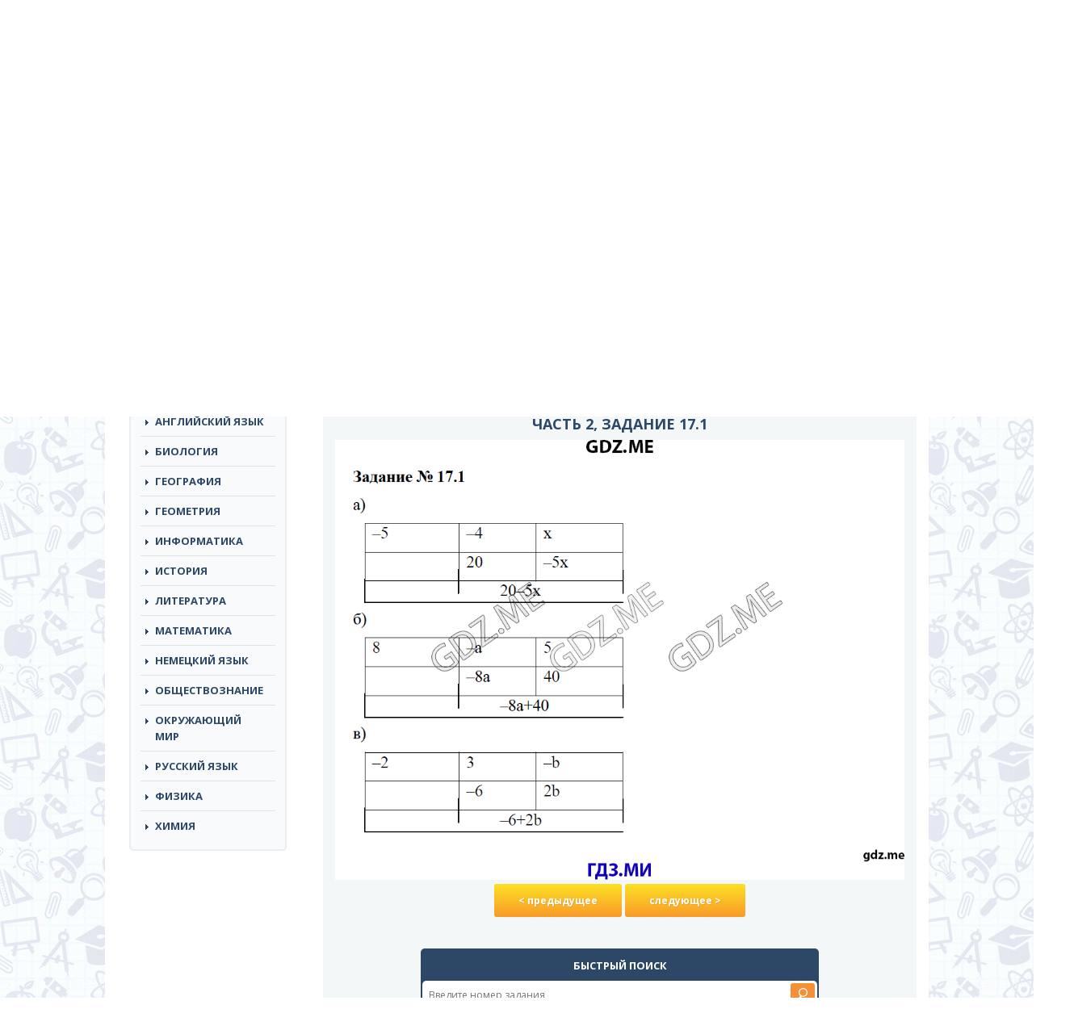

--- FILE ---
content_type: text/html; charset=UTF-8
request_url: https://gdz.me/6-class/matematika-6/rabochaya-tetrad-zybareva-6/nomer-17.1/
body_size: 10614
content:
<!DOCTYPE html>
<html lang="ru">
<head>
	<meta name="yandex-verification" content="f7d9d74551ff35bf" />
		<meta charset="utf-8">
	<meta http-equiv="X-UA-Compatible" content="IE=edge">
	<meta name="viewport" content="width=device-width, initial-scale=1">
	<!-- The above 3 meta tags *must* come first in the head; any other head content must come *after* these tags -->
	<title>Задание номер 17,1 (Часть 2) - ГДЗ по математике 6 класс Зубарева рабочая тетрадь решебник</title>
	<link href="https://fonts.googleapis.com/css?family=Open+Sans:300,300i,400,400i,600,600i,700,700i,800,800i&amp;subset=cyrillic-ext" rel="stylesheet">
	<!-- Bootstrap -->
	<link href="https://gdz.me/wp-content/themes/reshebnik/css/bootstrap.min.css" rel="stylesheet">
	<link href="https://gdz.me/wp-content/themes/reshebnik/css/style.css?v=1.11" rel="stylesheet">
	<link href="https://gdz.me/wp-content/themes/reshebnik/style.css" rel="stylesheet">
	<link href="https://gdz.me/wp-content/themes/reshebnik/css/offcanvas.css" rel="stylesheet">
	<link href="https://gdz.me/wp-content/themes/reshebnik/css/response.css?v=1.4" rel="stylesheet">
	<link rel="shortcut icon" href="https://gdz.me/favicon.ico" type="image/x-icon">
	<script type='text/javascript' src='/wp-includes/js/jquery/jquery.js?ver=1.11.2'></script>
	<script type='text/javascript' src='/wp-includes/js/jquery/jquery-migrate.min.js?ver=1.2.1'></script>

	<!-- HTML5 shim and Respond.js for IE8 support of HTML5 elements and media queries -->
	<!-- WARNING: Respond.js doesn't work if you view the page via file:// -->
	<!--[if lt IE 9]>
		<script src="https://oss.maxcdn.com/html5shiv/3.7.2/html5shiv.min.js"></script>
		<script src="https://oss.maxcdn.com/respond/1.4.2/respond.min.js"></script>
	<![endif]-->
	
	<!-- This site is optimized with the Yoast SEO plugin v14.9 - https://yoast.com/wordpress/plugins/seo/ -->
	<meta name="description" content="Задание номер 17.1 (Часть 2), ГДЗ по математике 6 класс к рабочей тетради Зубарева, онлайн ответы из решебника." />
	<meta name="robots" content="index, follow, max-snippet:-1, max-image-preview:large, max-video-preview:-1" />
	<link rel="canonical" href="https://gdz.me/6-class/matematika-6/rabochaya-tetrad-zybareva-6/nomer-17.1/">
	<meta property="og:locale" content="ru_RU" />
	<meta property="og:type" content="article" />
	<meta property="og:title" content="Задание номер 17,1 (Часть 2) - ГДЗ по математике 6 класс Зубарева рабочая тетрадь">
	<meta property="og:description" content="Задание номер 17.1 (Часть 2), ГДЗ по математике 6 класс к рабочей тетради Зубарева, онлайн ответы из решебника.">
	<meta property="og:url" content="https://gdz.me/6-class/matematika-6/rabochaya-tetrad-zybareva-6/nomer-17.1/">
	<meta property="og:site_name" content="GDZ.ME" />
	<meta property="article:published_time" content="2016-06-28T13:57:50+00:00" />
	<meta property="article:modified_time" content="2019-11-13T21:15:58+00:00" />
	<meta property="og:image" content="https://gdz.me/wp-content/uploads/cover-313-e1467122217739.jpg" />
	<meta property="og:image:width" content="150" />
	<meta property="og:image:height" content="210" />
	<script type="application/ld+json" class="yoast-schema-graph">{"@context":"https://schema.org","@graph":[{"@type":"WebSite","@id":"https://gdz.me/#website","url":"https://gdz.me/","name":"GDZ.ME","description":"","potentialAction":[{"@type":"SearchAction","target":"https://gdz.me/?s={search_term_string}","query-input":"required name=search_term_string"}],"inLanguage":"ru-RU"},{"@type":"ImageObject","@id":"https://gdz.me/6-class/matematika-6/rabochaya-tetrad-zybareva-6/#primaryimage","inLanguage":"ru-RU","url":"https://gdz.me/wp-content/uploads/cover-313-e1467122217739.jpg","width":150,"height":210},{"@type":"WebPage","@id":"https://gdz.me/6-class/matematika-6/rabochaya-tetrad-zybareva-6/#webpage","url":"https://gdz.me/6-class/matematika-6/rabochaya-tetrad-zybareva-6/","name":"\u0413\u0414\u0417 \u043f\u043e \u043c\u0430\u0442\u0435\u043c\u0430\u0442\u0438\u043a\u0435 6 \u043a\u043b\u0430\u0441\u0441 \u0417\u0443\u0431\u0430\u0440\u0435\u0432\u0430 \u0440\u0430\u0431\u043e\u0447\u0430\u044f \u0442\u0435\u0442\u0440\u0430\u0434\u044c \u0440\u0435\u0448\u0435\u0431\u043d\u0438\u043a","isPartOf":{"@id":"https://gdz.me/#website"},"primaryImageOfPage":{"@id":"https://gdz.me/6-class/matematika-6/rabochaya-tetrad-zybareva-6/#primaryimage"},"datePublished":"2016-06-28T13:57:50+00:00","dateModified":"2019-11-13T21:15:58+00:00","author":{"@id":"https://gdz.me/#/schema/person/a9704565ffcdfe40277cf644893a98a9"},"description":"\u0413\u0414\u0417 \u043f\u043e \u043c\u0430\u0442\u0435\u043c\u0430\u0442\u0438\u043a\u0435 6 \u043a\u043b\u0430\u0441\u0441 \u043a \u0440\u0430\u0431\u043e\u0447\u0435\u0439 \u0442\u0435\u0442\u0440\u0430\u0434\u0438 \u0417\u0443\u0431\u0430\u0440\u0435\u0432\u0430, \u043e\u043d\u043b\u0430\u0439\u043d \u043e\u0442\u0432\u0435\u0442\u044b \u0438\u0437 \u0440\u0435\u0448\u0435\u0431\u043d\u0438\u043a\u0430.","inLanguage":"ru-RU","potentialAction":[{"@type":"ReadAction","target":["https://gdz.me/6-class/matematika-6/rabochaya-tetrad-zybareva-6/"]}]},{"@type":"Person","@id":"https://gdz.me/#/schema/person/a9704565ffcdfe40277cf644893a98a9","name":"admin","image":{"@type":"ImageObject","@id":"https://gdz.me/#personlogo","inLanguage":"ru-RU","url":"https://secure.gravatar.com/avatar/7e7e7647431ec9a1695e83a2a417a95e?s=96&d=mm&r=g","caption":"admin"}}]}</script>
	<!-- / Yoast SEO plugin. -->


<link rel='dns-prefetch' href='//s.w.org' />
<link rel="alternate" type="application/rss+xml" title="GDZ.ME &raquo; Лента комментариев к &laquo;ГДЗ по математике 6 класс Зубарева рабочая тетрадь&raquo;" href="https://gdz.me/6-class/matematika-6/rabochaya-tetrad-zybareva-6/feed/" />
		<script type="text/javascript">
			window._wpemojiSettings = {"baseUrl":"https:\/\/s.w.org\/images\/core\/emoji\/13.0.0\/72x72\/","ext":".png","svgUrl":"https:\/\/s.w.org\/images\/core\/emoji\/13.0.0\/svg\/","svgExt":".svg","source":{"concatemoji":"https:\/\/gdz.me\/wp-includes\/js\/wp-emoji-release.min.js?ver=5.5.17"}};
			!function(e,a,t){var n,r,o,i=a.createElement("canvas"),p=i.getContext&&i.getContext("2d");function s(e,t){var a=String.fromCharCode;p.clearRect(0,0,i.width,i.height),p.fillText(a.apply(this,e),0,0);e=i.toDataURL();return p.clearRect(0,0,i.width,i.height),p.fillText(a.apply(this,t),0,0),e===i.toDataURL()}function c(e){var t=a.createElement("script");t.src=e,t.defer=t.type="text/javascript",a.getElementsByTagName("head")[0].appendChild(t)}for(o=Array("flag","emoji"),t.supports={everything:!0,everythingExceptFlag:!0},r=0;r<o.length;r++)t.supports[o[r]]=function(e){if(!p||!p.fillText)return!1;switch(p.textBaseline="top",p.font="600 32px Arial",e){case"flag":return s([127987,65039,8205,9895,65039],[127987,65039,8203,9895,65039])?!1:!s([55356,56826,55356,56819],[55356,56826,8203,55356,56819])&&!s([55356,57332,56128,56423,56128,56418,56128,56421,56128,56430,56128,56423,56128,56447],[55356,57332,8203,56128,56423,8203,56128,56418,8203,56128,56421,8203,56128,56430,8203,56128,56423,8203,56128,56447]);case"emoji":return!s([55357,56424,8205,55356,57212],[55357,56424,8203,55356,57212])}return!1}(o[r]),t.supports.everything=t.supports.everything&&t.supports[o[r]],"flag"!==o[r]&&(t.supports.everythingExceptFlag=t.supports.everythingExceptFlag&&t.supports[o[r]]);t.supports.everythingExceptFlag=t.supports.everythingExceptFlag&&!t.supports.flag,t.DOMReady=!1,t.readyCallback=function(){t.DOMReady=!0},t.supports.everything||(n=function(){t.readyCallback()},a.addEventListener?(a.addEventListener("DOMContentLoaded",n,!1),e.addEventListener("load",n,!1)):(e.attachEvent("onload",n),a.attachEvent("onreadystatechange",function(){"complete"===a.readyState&&t.readyCallback()})),(n=t.source||{}).concatemoji?c(n.concatemoji):n.wpemoji&&n.twemoji&&(c(n.twemoji),c(n.wpemoji)))}(window,document,window._wpemojiSettings);
		</script>
		<style type="text/css">
img.wp-smiley,
img.emoji {
	display: inline !important;
	border: none !important;
	box-shadow: none !important;
	height: 1em !important;
	width: 1em !important;
	margin: 0 .07em !important;
	vertical-align: -0.1em !important;
	background: none !important;
	padding: 0 !important;
}
</style>
	<link rel='stylesheet' id='wp-block-library-css'  href='https://gdz.me/wp-includes/css/dist/block-library/style.min.css?ver=5.5.17' type='text/css' media='all' />
<link rel='stylesheet' id='responsive-lightbox-swipebox-css'  href='https://gdz.me/wp-content/plugins/responsive-lightbox/assets/swipebox/swipebox.min.css?ver=2.4.6' type='text/css' media='all' />
<link rel='stylesheet' id='wp-postratings-css'  href='https://gdz.me/wp-content/plugins/wp-postratings/css/postratings-css.css?ver=1.91.1' type='text/css' media='all' />
<script type='text/javascript' src='https://gdz.me/wp-includes/js/jquery/jquery.js?ver=1.12.4-wp' id='jquery-core-js'></script>
<script type='text/javascript' src='https://gdz.me/wp-content/plugins/responsive-lightbox/assets/infinitescroll/infinite-scroll.pkgd.min.js?ver=5.5.17' id='responsive-lightbox-infinite-scroll-js'></script>
<script type='text/javascript' id='ajax-script-js-extra'>
/* <![CDATA[ */
var my_ajax_object = {"ajaxurl":"https:\/\/gdz.me\/wp-admin\/admin-ajax.php","security":"990eec19b4"};
/* ]]> */
</script>
<script type='text/javascript' src='https://gdz.me/wp-content/themes/reshebnik/js/ajax-script.js?ver=5.5.17' id='ajax-script-js'></script>
<link rel="EditURI" type="application/rsd+xml" title="RSD" href="https://gdz.me/xmlrpc.php?rsd" />
<link rel="wlwmanifest" type="application/wlwmanifest+xml" href="https://gdz.me/wp-includes/wlwmanifest.xml" /> 
<meta name="generator" content="WordPress 5.5.17" />
<link rel='shortlink' href='https://gdz.me/?p=7050' />
<link rel="icon" href="https://gdz.me/wp-content/uploads/cropped-pomo-2-32x32.png?v=1705394012" sizes="32x32" />
<link rel="icon" href="https://gdz.me/wp-content/uploads/cropped-pomo-2-192x192.png?v=1705394012" sizes="192x192" />
<link rel="apple-touch-icon" href="https://gdz.me/wp-content/uploads/cropped-pomo-2-180x180.png?v=1705394012" />
<meta name="msapplication-TileImage" content="https://gdz.me/wp-content/uploads/cropped-pomo-2-270x270.png?v=1705394012" />
		<style type="text/css" id="wp-custom-css">
			.left-side{
	margin: auto !important
}		</style>
		
<script async src="https://yandex.ru/ads/system/header-bidding.js"></script>
<script>
const dcJs = document.createElement('script'); 
dcJs.src = "https://ads.digitalcaramel.com/js/gdz.me.js?ts="+new Date().getTime();
dcJs.async = true;
document.head.appendChild(dcJs);
</script>
<script>window.yaContextCb = window.yaContextCb || [] </script> 
<script async src="https://yandex.ru/ads/system/context.js"></script>


<!-- Yandex.RTB R-A-2253666-1 -->
<script>window.yaContextCb.push(()=>{
  Ya.Context.AdvManager.render({
    type: 'fullscreen',
    platform: 'touch',
    blockId: 'R-A-2253666-1'
  })
})</script>
	<!-- Yandex.Metrika counter -->
<script type="text/javascript" >
   (function(m,e,t,r,i,k,a){m[i]=m[i]||function(){(m[i].a=m[i].a||[]).push(arguments)};
   m[i].l=1*new Date();
   for (var j = 0; j < document.scripts.length; j++) {if (document.scripts[j].src === r) { return; }}
   k=e.createElement(t),a=e.getElementsByTagName(t)[0],k.async=1,k.src=r,a.parentNode.insertBefore(k,a)})
   (window, document, "script", "https://cdn.jsdelivr.net/npm/yandex-metrica-watch/tag.js", "ym");

   ym(87763265, "init", {
        clickmap:true,
        trackLinks:true,
        accurateTrackBounce:true
   });
</script>
<noscript><div><img src="https://mc.yandex.ru/watch/87763265" style="position:absolute; left:-9999px;" alt="" /></div></noscript>
<!-- /Yandex.Metrika counter --> 
	
</head>
<body>

	<div class="navbar-header">
		<button type="button" class="navbar-toggle collapsed" data-target="#side-menu" data-toggle="offcanvas">
			<span class="sr-only"></span>
			<span class="icon-bar"></span>
			<span class="icon-bar"></span>
			<span class="icon-bar"></span>
		</button>
	</div>
	

	<div class="top-line">
		<div class="top-line-top">
			<div class="container left-side">
				<div class="row row-offcanvas row-offcanvas-left">
					<div class="col-lg-12 col-md-12 col-sm-12 col-xs-12">
						<nav class="header-nav">
							<ul id="menu-primary" class="nav navbar-nav top-links"><li id="menu-item-16881" class="menu-item menu-item-type-post_type menu-item-object-page menu-item-16881"><a href="https://gdz.me/pomo/">Помощники</a></li>
</ul>						</nav>
					</div>
				</div>
			</div>
		</div>
		<div class="top-line-bottom">
			<div class="container left-side">
				<div class="row row-offcanvas row-offcanvas-left">
					<div class="col-lg-3 col-md-3 col-sm-4 col-xs-12 logo">
						<a href="/"><img src="https://gdz.me/wp-content/themes/reshebnik/img/logo_gdz.png" alt="ГДЗ МИ"></a>
					</div><!-- logo end -->
					<div class="col-lg-4 col-md-4 col-sm-5 col-xs-12">
						<div class="header-desc">Cамые актуальные готовые<br> домашние задания по всем предметам</div>
					</div>
					<div class="col-lg-5 col-md-12 col-sm-12 col-xs-12 search">
						<form autocomplete="off" role="search" method="get" id="searchform" class="searchform" action="https://gdz.me/">
							<input type="text" name="s" class="s" id="s" placeholder="Решебники и рабочие тетради">
							<button class="orange" type="submit"></button>
						</form>
					</div><!-- search end -->
				</div>
			</div>
		</div>
	</div>
	<div class="container left-side main-container">
	
		<div class="banner-right visible-lg">
				
					</div>
		<div class="row row-offcanvas row-offcanvas-left">
			<div class="col-lg-3 col-md-3 col-sm-4 sidebar-wrap sidebar-offcanvas" id="sidebar">
				<nav class="navbar navbar-default top-nav"><!-- navigation -->
					<div class="container-fluid">
						<!-- mobile -->
						<!-- links -->
<div>
	<div class="widget mhidden">
		<ul id="menu-primary-1" class="nav navbar-nav top-links"><li class="menu-item menu-item-type-post_type menu-item-object-page menu-item-16881"><a href="https://gdz.me/pomo/">Помощники</a></li>
</ul>	</div>
	<div class="widget">
		<div class="widget-title">Классы</div>
		<ul class="nav navbar-nav class-links">
			<li><a href="https://gdz.me/1-class/">1</a></li><li><a href="https://gdz.me/2-class/">2</a></li><li><a href="https://gdz.me/3-class/">3</a></li><li><a href="https://gdz.me/4-class/">4</a></li><li><a href="https://gdz.me/5-class/">5</a></li><li><a href="https://gdz.me/6-class/">6</a></li><li><a href="https://gdz.me/7-class/">7</a></li><li><a href="https://gdz.me/8-class/">8</a></li><li><a href="https://gdz.me/9-class/">9</a></li><li><a href="https://gdz.me/10-class/">10</a></li><li><a href="https://gdz.me/11-class/">11</a></li><li class="class-link-all"><a href="/">все</a></li>		</ul>
	</div>
	<div class="widget">
		<div class="widget-title">Предметы</div>
		<ul class="nav navbar-nav top-links predmet-links pt-nav">
			<li><a href="https://gdz.me/8-class/algebra-8/">Алгебра</a></li><li><a href="https://gdz.me/1-class/angliyskiy-yazik-1/">Английский Язык</a></li><li><a href="https://gdz.me/10-class/biologiya-10/">Биология</a></li><li><a href="https://gdz.me/9-class/geografiya-9/">География</a></li><li><a href="https://gdz.me/7-class/geometria-7/">Геометрия</a></li><li><a href="https://gdz.me/1-class/informatika-1/">Информатика</a></li><li><a href="https://gdz.me/5-class/istoriya-5/">История</a></li><li><a href="https://gdz.me/3-class/literatura-3/">Литература</a></li><li><a href="https://gdz.me/1-class/matematika-1/">Математика</a></li><li><a href="https://gdz.me/9-class/nemeckiy-yazik-9/">Немецкий язык</a></li><li><a href="https://gdz.me/6-class/obshhestvoznanie-6/">Обществознание</a></li><li><a href="https://gdz.me/1-class/okruzhayushhij-mir-1/">Окружающий мир</a></li><li><a href="https://gdz.me/1-class/russkiy-yazik-1/">Русский язык</a></li><li><a href="https://gdz.me/7-class/fizika-7/">Физика</a></li><li><a href="https://gdz.me/8-class/himiya-8/">Химия</a></li>		</ul>
	</div>
	<div class="ads">
		<div class="desctop">
			
		
		<div class="dc-wrapper">
    <div class="dc-pause">
        <div class="dc-progress-container">
            <div class="dc-progress dc-animation"></div>
            <div class="dc-progress dc-animation"></div>
            <div class="dc-progress dc-animation"></div>
            <div class="dc-progress dc-animation"></div>
        </div>
        <div class="dc-banner" id="dc-banner1">
            <div id="adfox_170791826775152700"></div>
            <script>
                window.yaContextCb.push(() => {
                    Ya.adfoxCode.createAdaptive({
                        ownerId: 332443,
                        containerId: 'adfox_170791826775152700',
                        params: {
                            p1: 'dbclt',
                            p2: 'hrkl'
                        }
                    }, ['desktop', 'tablet'], {
                        tabletWidth: 830,
                        phoneWidth: 480,
                        isAutoReloads: false
                    })
                })
            </script>
            <script>
                setInterval(function () {
                    window.Ya.adfoxCode.reload('adfox_170791826775152700', { onlyIfWasVisible: true })
                }, 30000);
            </script>
        </div>
        <div class="dc-banner" id="dc-banner2">
            <div id="adfox_170791857081526354"></div>
            <script>
                window.yaContextCb.push(() => {
                    Ya.adfoxCode.createAdaptive({
                        ownerId: 332443,
                        containerId: 'adfox_170791857081526354',
                        params: {
                            p1: 'dbclu',
                            p2: 'hrkl'
                        }
                    }, ['desktop', 'tablet'], {
                        tabletWidth: 830,
                        phoneWidth: 480,
                        isAutoReloads: false
                    })
                })
            </script>
            <script>
                setInterval(function () {
                    window.Ya.adfoxCode.reload('adfox_170791857081526354', { onlyIfWasVisible: true })
                }, 30000);
            </script>
        </div>
        <div class="dc-banner" id="dc-banner3">
            <div id="adfox_170791860890658760"></div>
            <script>
                window.yaContextCb.push(() => {
                    Ya.adfoxCode.createAdaptive({
                        ownerId: 332443,
                        containerId: 'adfox_170791860890658760',
                        params: {
                            p1: 'dbclv',
                            p2: 'hrkl'
                        }
                    }, ['desktop', 'tablet'], {
                        tabletWidth: 830,
                        phoneWidth: 480,
                        isAutoReloads: false
                    })
                })
            </script>
            <script>
                setInterval(function () {
                    window.Ya.adfoxCode.reload('adfox_170791860890658760', { onlyIfWasVisible: true })
                }, 30000);
            </script>
        </div>
        <div class="dc-banner" id="dc-banner4">
            <div id="adfox_170791864560197933"></div>
            <script>
                window.yaContextCb.push(() => {
                    Ya.adfoxCode.createAdaptive({
                        ownerId: 332443,
                        containerId: 'adfox_170791864560197933',
                        params: {
                            p1: 'dbclw',
                            p2: 'hrkl'
                        }
                    }, ['desktop', 'tablet'], {
                        tabletWidth: 830,
                        phoneWidth: 480,
                        isAutoReloads: false
                    })
                })
            </script>
            <script>
                setInterval(function () {
                    window.Ya.adfoxCode.reload('adfox_170791864560197933', { onlyIfWasVisible: true })
                }, 30000);
            </script>
        </div>
    </div>
</div>
			</div>

	</div>
	
	
	
	<div class="ads">
	<div class="desctop">


	</div>
	<div class="mobile">
		<!-- floorad_mob -->
		<div id="adfox_170791881455065610"></div>
<script>
    window.yaContextCb.push(()=>{
        Ya.adfoxCode.createAdaptive({
            ownerId: 332443,
            type: "floorAd",
            containerId: 'adfox_170791881455065610',
            params: {
                p1: 'dbcma',
                p2: 'iqvj'
            }
        }, ['phone'], {
            tabletWidth: 830,
            phoneWidth: 480,
            isAutoReloads: false
        })
    })
</script>
<script>
setInterval(function(){            
window.Ya.adfoxCode.reload('adfox_170791881455065610', {onlyIfWasVisible: true})
}, 30000);
</script>

	</div>
		<!-- fullscreen_mob -->
		<!-- Yandex.RTB R-A-6034535-9 -->
<script>
window.yaContextCb.push(()=>{
	Ya.Context.AdvManager.render({
		"blockId": "R-A-6034535-9",
		"type": "fullscreen",
		"platform": "touch"
	})
})
</script>
</div>
	
</div><!-- /.navbar-collapse -->


					</div><!-- /.container-fluid -->
				</nav><!-- navigation end -->
			</div><!-- sidebar-wrap end -->
			<div class="col-lg-9 col-md-9 col-sm-8 content-wrap">
				<div class="row">
					<div class="col-lg-3 col-md-3 col-sm-4 col-xs-12 logo mhidden">
						<a href="/"><img src="https://gdz.me/wp-content/themes/reshebnik/img/logo_gdz.png" alt="ГДЗ"></a>
					</div><!-- logo end -->
					<div class="col-lg-4 col-md-4 col-sm-5 col-xs-12 mhidden headerdesc">
						<div class="header-desc">Cамые актуальные готовые<br> домашние задания по всем предметам</div>
					</div>
					<div class="col-lg-5 col-md-12 col-sm-12 col-xs-12 search mhidden">
						<form autocomplete="off" role="search" method="get" id="searchform" class="searchform" action="https://gdz.me/">
							<input type="text" name="s" class="s" id="s" placeholder="Решебники и рабочие тетради">
							<button class="orange" type="submit"></button>
						</form>
					</div><!-- search end -->
					<div class="col-lg-12 banner">
					</div><!-- banner end -->
<div class="col-lg-12 bread">
	<div class="breadcrumb" xmlns:v="http://rdf.data-vocabulary.org/#"><span typeof="v:Breadcrumb"><a href="https://gdz.me" rel="v:url" property="v:title">ГДЗ</a> / </span><span typeof="v:Breadcrumb"><a href="https://gdz.me/6-class/" rel="v:url" property="v:title">6 класс</a> / </span><span typeof="v:Breadcrumb"><a href="https://gdz.me/6-class/matematika-6/" rel="v:url" property="v:title">Математика</a> / </span><span typeof="v:Breadcrumb"><a href="https://gdz.me/6-class/matematika-6/rabochaya-tetrad-zybareva-6/" rel="v:url" property="v:title">Зубарева рабочая тетрадь</a> / </span>Часть 2, задание 17.1</div>
	<div class="mobile">	

<!-- Yandex.RTB R-A-6034535-8 -->
<script>
window.yaContextCb.push(()=>{
	Ya.Context.AdvManager.render({
		"blockId": "R-A-6034535-8",
		"type": "fullscreen",
		"platform": "desktop"
	})
})
</script>


</div>
	
<div class="desctop">	


</div>
<br />
</div><!-- bread end -->

	<div class="art-Post">
    	<div class="art-Post-body">
			<div class="art-Post-inner art-article">
				<div class="col-lg-12 cat-item-wrap clearfix no-m-p">
					<div class="cat-item-img pull-left single-img"><img width="179" height="250" src="https://gdz.me/wp-content/uploads/cover-313-179x250.jpg" class="attachment-medium size-medium wp-post-image" alt="" loading="lazy" srcset="https://gdz.me/wp-content/uploads/cover-313-179x250.jpg 179w, https://gdz.me/wp-content/uploads/cover-313-107x150.jpg 107w, https://gdz.me/wp-content/uploads/cover-313-60x84.jpg 60w, https://gdz.me/wp-content/uploads/cover-313-e1467122217739.jpg 150w" sizes="(max-width: 179px) 100vw, 179px" /></div>
					<div class="cat-item-right">
						<h1 class="big-title art-page">ГДЗ по математике 6 класс Зубарева рабочая тетрадь. Ответ на Задание номер 17.1 (Часть 2)						</h1>
						<p class="art-item-desc"><span>Авторы:</span> Зубарева И.И.<br />2013</p>
					</div>
											<p>
							Подробный вариант решения из решебника (ГДЗ): Задание номер 17.1 (Часть 2) по предмету Математика, за 6 класс, авторы учебника Зубарева И.И..
					</p>
									</div><!-- cat-item end -->
				

				
	<div class="col-lg-12 ">
	
			
			</div>
				<div class="col-lg-12 tabs margin-left-15">
					<div class="tab-content">
		<div id="zadaniya">

			

		<h2>Часть 2, задание 17.1</h2><img src="/tasks/own/zubareva6/zubareva-mordkovich_rt/17.1.png">	
	<div id="image_placeholder">		
		<div id="navs">
							<a class="l" href="https://gdz.me/6-class/matematika-6/rabochaya-tetrad-zybareva-6/nomer-16.6/" >&lt; предыдущее</a>
							<a class="r" href="https://gdz.me/6-class/matematika-6/rabochaya-tetrad-zybareva-6/nomer-17.2/" >следующее &gt;</a>
					</div>
	</div>
			<br><br>
	
				<div class="col-lg-12 qsearch-wrap">
					<div class="qsearch">
						<div class="qsearch-title">Быстрый поиск</div>
						<div class="qsearch-inner">
							<input type="text" class="qsearch-input" placeholder="Введите номер задания">
							<input type="submit" value="" class="qsearch-submit">
						</div>
					</div>
				</div>
	
	<div class="img_pag"><strong>Выберите задание из рабочей тетради</strong><br /><h2>Часть 1</h2>
<a href="https://gdz.me/6-class/matematika-6/rabochaya-tetrad-zybareva-6/nomer-1.1/" >1.1</a>
<a href="https://gdz.me/6-class/matematika-6/rabochaya-tetrad-zybareva-6/nomer-1.2/" >1.2</a>
<a href="https://gdz.me/6-class/matematika-6/rabochaya-tetrad-zybareva-6/nomer-1.3/" >1.3</a>
<a href="https://gdz.me/6-class/matematika-6/rabochaya-tetrad-zybareva-6/nomer-1.4/" >1.4</a>
<a href="https://gdz.me/6-class/matematika-6/rabochaya-tetrad-zybareva-6/nomer-1.5/" >1.5</a>
<a href="https://gdz.me/6-class/matematika-6/rabochaya-tetrad-zybareva-6/nomer-1.6/" >1.6</a>
<a href="https://gdz.me/6-class/matematika-6/rabochaya-tetrad-zybareva-6/nomer-1.7/" >1.7</a>
<a href="https://gdz.me/6-class/matematika-6/rabochaya-tetrad-zybareva-6/nomer-1.8/" >1.8</a>
<a href="https://gdz.me/6-class/matematika-6/rabochaya-tetrad-zybareva-6/nomer-1.9/" >1.9</a>
<a href="https://gdz.me/6-class/matematika-6/rabochaya-tetrad-zybareva-6/nomer-1.10/" >1.10</a>
<a href="https://gdz.me/6-class/matematika-6/rabochaya-tetrad-zybareva-6/nomer-2.1/" >2.1</a>
<a href="https://gdz.me/6-class/matematika-6/rabochaya-tetrad-zybareva-6/nomer-2.2/" >2.2</a>
<a href="https://gdz.me/6-class/matematika-6/rabochaya-tetrad-zybareva-6/nomer-2.3/" >2.3</a>
<a href="https://gdz.me/6-class/matematika-6/rabochaya-tetrad-zybareva-6/nomer-2.4/" >2.4</a>
<a href="https://gdz.me/6-class/matematika-6/rabochaya-tetrad-zybareva-6/nomer-2.5/" >2.5</a>
<a href="https://gdz.me/6-class/matematika-6/rabochaya-tetrad-zybareva-6/nomer-2.6/" >2.6</a>
<a href="https://gdz.me/6-class/matematika-6/rabochaya-tetrad-zybareva-6/nomer-2.7/" >2.7</a>
<a href="https://gdz.me/6-class/matematika-6/rabochaya-tetrad-zybareva-6/nomer-3.1/" >3.1</a>
<a href="https://gdz.me/6-class/matematika-6/rabochaya-tetrad-zybareva-6/nomer-3.2/" >3.2</a>
<a href="https://gdz.me/6-class/matematika-6/rabochaya-tetrad-zybareva-6/nomer-3.3/" >3.3</a>
<a href="https://gdz.me/6-class/matematika-6/rabochaya-tetrad-zybareva-6/nomer-3.4/" >3.4</a>
<a href="https://gdz.me/6-class/matematika-6/rabochaya-tetrad-zybareva-6/nomer-3.5/" >3.5</a>
<a href="https://gdz.me/6-class/matematika-6/rabochaya-tetrad-zybareva-6/nomer-4.1/" >4.1</a>
<a href="https://gdz.me/6-class/matematika-6/rabochaya-tetrad-zybareva-6/nomer-4.2/" >4.2</a>
<a href="https://gdz.me/6-class/matematika-6/rabochaya-tetrad-zybareva-6/nomer-4.3/" >4.3</a>
<a href="https://gdz.me/6-class/matematika-6/rabochaya-tetrad-zybareva-6/nomer-4.4/" >4.4</a>
<a href="https://gdz.me/6-class/matematika-6/rabochaya-tetrad-zybareva-6/nomer-4.5/" >4.5</a>
<a href="https://gdz.me/6-class/matematika-6/rabochaya-tetrad-zybareva-6/nomer-5.1/" >5.1</a>
<a href="https://gdz.me/6-class/matematika-6/rabochaya-tetrad-zybareva-6/nomer-5.2/" >5.2</a>
<a href="https://gdz.me/6-class/matematika-6/rabochaya-tetrad-zybareva-6/nomer-5.3/" >5.3</a>
<a href="https://gdz.me/6-class/matematika-6/rabochaya-tetrad-zybareva-6/nomer-5.4/" >5.4</a>
<a href="https://gdz.me/6-class/matematika-6/rabochaya-tetrad-zybareva-6/nomer-5.5/" >5.5</a>
<a href="https://gdz.me/6-class/matematika-6/rabochaya-tetrad-zybareva-6/nomer-5.6/" >5.6</a>
<a href="https://gdz.me/6-class/matematika-6/rabochaya-tetrad-zybareva-6/nomer-5.7/" >5.7</a>
<a href="https://gdz.me/6-class/matematika-6/rabochaya-tetrad-zybareva-6/nomer-6.1/" >6.1</a>
<a href="https://gdz.me/6-class/matematika-6/rabochaya-tetrad-zybareva-6/nomer-6.2/" >6.2</a>
<a href="https://gdz.me/6-class/matematika-6/rabochaya-tetrad-zybareva-6/nomer-6.3/" >6.3</a>
<a href="https://gdz.me/6-class/matematika-6/rabochaya-tetrad-zybareva-6/nomer-6.4/" >6.4</a>
<a href="https://gdz.me/6-class/matematika-6/rabochaya-tetrad-zybareva-6/nomer-6.5/" >6.5</a>
<a href="https://gdz.me/6-class/matematika-6/rabochaya-tetrad-zybareva-6/nomer-6.6/" >6.6</a>
<a href="https://gdz.me/6-class/matematika-6/rabochaya-tetrad-zybareva-6/nomer-7.1/" >7.1</a>
<a href="https://gdz.me/6-class/matematika-6/rabochaya-tetrad-zybareva-6/nomer-7.2/" >7.2</a>
<a href="https://gdz.me/6-class/matematika-6/rabochaya-tetrad-zybareva-6/nomer-7.3/" >7.3</a>
<a href="https://gdz.me/6-class/matematika-6/rabochaya-tetrad-zybareva-6/nomer-7.4/" >7.4</a>
<a href="https://gdz.me/6-class/matematika-6/rabochaya-tetrad-zybareva-6/nomer-8.1/" >8.1</a>
<a href="https://gdz.me/6-class/matematika-6/rabochaya-tetrad-zybareva-6/nomer-8.2/" >8.2</a>
<a href="https://gdz.me/6-class/matematika-6/rabochaya-tetrad-zybareva-6/nomer-8.3/" >8.3</a>
<a href="https://gdz.me/6-class/matematika-6/rabochaya-tetrad-zybareva-6/nomer-8.4/" >8.4</a>
<a href="https://gdz.me/6-class/matematika-6/rabochaya-tetrad-zybareva-6/nomer-8.5/" >8.5</a>
<a href="https://gdz.me/6-class/matematika-6/rabochaya-tetrad-zybareva-6/nomer-8.6/" >8.6</a>
<a href="https://gdz.me/6-class/matematika-6/rabochaya-tetrad-zybareva-6/nomer-9.1/" >9.1</a>
<a href="https://gdz.me/6-class/matematika-6/rabochaya-tetrad-zybareva-6/nomer-9.2/" >9.2</a>
<a href="https://gdz.me/6-class/matematika-6/rabochaya-tetrad-zybareva-6/nomer-9.3/" >9.3</a>
<a href="https://gdz.me/6-class/matematika-6/rabochaya-tetrad-zybareva-6/nomer-9.4/" >9.4</a>
<a href="https://gdz.me/6-class/matematika-6/rabochaya-tetrad-zybareva-6/nomer-9.5/" >9.5</a>
<a href="https://gdz.me/6-class/matematika-6/rabochaya-tetrad-zybareva-6/nomer-9.6/" >9.6</a>
<a href="https://gdz.me/6-class/matematika-6/rabochaya-tetrad-zybareva-6/nomer-10.1/" >10.1</a>
<a href="https://gdz.me/6-class/matematika-6/rabochaya-tetrad-zybareva-6/nomer-10.2/" >10.2</a>
<a href="https://gdz.me/6-class/matematika-6/rabochaya-tetrad-zybareva-6/nomer-10.3/" >10.3</a>
<a href="https://gdz.me/6-class/matematika-6/rabochaya-tetrad-zybareva-6/nomer-10.4/" >10.4</a>
<a href="https://gdz.me/6-class/matematika-6/rabochaya-tetrad-zybareva-6/nomer-10.5/" >10.5</a>
<a href="https://gdz.me/6-class/matematika-6/rabochaya-tetrad-zybareva-6/nomer-10.6/" >10.6</a>
<a href="https://gdz.me/6-class/matematika-6/rabochaya-tetrad-zybareva-6/nomer-10.7/" >10.7</a>
<a href="https://gdz.me/6-class/matematika-6/rabochaya-tetrad-zybareva-6/nomer-10.8/" >10.8</a>
<a href="https://gdz.me/6-class/matematika-6/rabochaya-tetrad-zybareva-6/nomer-10.9/" >10.9</a>
<a href="https://gdz.me/6-class/matematika-6/rabochaya-tetrad-zybareva-6/nomer-11.1/" >11.1</a>
<a href="https://gdz.me/6-class/matematika-6/rabochaya-tetrad-zybareva-6/nomer-11.2/" >11.2</a>
<a href="https://gdz.me/6-class/matematika-6/rabochaya-tetrad-zybareva-6/nomer-12.1/" >12.1</a>
<a href="https://gdz.me/6-class/matematika-6/rabochaya-tetrad-zybareva-6/nomer-12.2/" >12.2</a>
<a href="https://gdz.me/6-class/matematika-6/rabochaya-tetrad-zybareva-6/nomer-12.3/" >12.3</a>
<a href="https://gdz.me/6-class/matematika-6/rabochaya-tetrad-zybareva-6/nomer-12.4/" >12.4</a>
<a href="https://gdz.me/6-class/matematika-6/rabochaya-tetrad-zybareva-6/nomer-12.5/" >12.5</a>
<a href="https://gdz.me/6-class/matematika-6/rabochaya-tetrad-zybareva-6/nomer-12.6/" >12.6</a>
<a href="https://gdz.me/6-class/matematika-6/rabochaya-tetrad-zybareva-6/nomer-13.1/" >13.1</a>
<a href="https://gdz.me/6-class/matematika-6/rabochaya-tetrad-zybareva-6/nomer-13.2/" >13.2</a>
<a href="https://gdz.me/6-class/matematika-6/rabochaya-tetrad-zybareva-6/nomer-13.3/" >13.3</a>
<a href="https://gdz.me/6-class/matematika-6/rabochaya-tetrad-zybareva-6/nomer-13.4/" >13.4</a>
<a href="https://gdz.me/6-class/matematika-6/rabochaya-tetrad-zybareva-6/nomer-13.5/" >13.5</a>
<a href="https://gdz.me/6-class/matematika-6/rabochaya-tetrad-zybareva-6/nomer-14.1/" >14.1</a>
<a href="https://gdz.me/6-class/matematika-6/rabochaya-tetrad-zybareva-6/nomer-14.2/" >14.2</a>
<a href="https://gdz.me/6-class/matematika-6/rabochaya-tetrad-zybareva-6/nomer-14.3/" >14.3</a>
<a href="https://gdz.me/6-class/matematika-6/rabochaya-tetrad-zybareva-6/nomer-14.4/" >14.4</a>
<a href="https://gdz.me/6-class/matematika-6/rabochaya-tetrad-zybareva-6/nomer-14.5/" >14.5</a>
<a href="https://gdz.me/6-class/matematika-6/rabochaya-tetrad-zybareva-6/nomer-14.6/" >14.6</a>
<a href="https://gdz.me/6-class/matematika-6/rabochaya-tetrad-zybareva-6/nomer-14.7/" >14.7</a>
<a href="https://gdz.me/6-class/matematika-6/rabochaya-tetrad-zybareva-6/nomer-15.1/" >15.1</a>
<a href="https://gdz.me/6-class/matematika-6/rabochaya-tetrad-zybareva-6/nomer-15.2/" >15.2</a>
<a href="https://gdz.me/6-class/matematika-6/rabochaya-tetrad-zybareva-6/nomer-15.3/" >15.3</a>
<a href="https://gdz.me/6-class/matematika-6/rabochaya-tetrad-zybareva-6/nomer-15.4/" >15.4</a>
<a href="https://gdz.me/6-class/matematika-6/rabochaya-tetrad-zybareva-6/nomer-15.5/" >15.5</a>
<a href="https://gdz.me/6-class/matematika-6/rabochaya-tetrad-zybareva-6/nomer-15.6/" >15.6</a>
<a href="https://gdz.me/6-class/matematika-6/rabochaya-tetrad-zybareva-6/nomer-15.7/" >15.7</a>
<a href="https://gdz.me/6-class/matematika-6/rabochaya-tetrad-zybareva-6/nomer-15.8/" >15.8</a>
<a href="https://gdz.me/6-class/matematika-6/rabochaya-tetrad-zybareva-6/nomer-15.9/" >15.9</a>
<a href="https://gdz.me/6-class/matematika-6/rabochaya-tetrad-zybareva-6/nomer-15.10/" >15.10</a>
<a href="https://gdz.me/6-class/matematika-6/rabochaya-tetrad-zybareva-6/nomer-15.11/" >15.11</a>
<a href="https://gdz.me/6-class/matematika-6/rabochaya-tetrad-zybareva-6/nomer-15.12/" >15.12</a>
<a href="https://gdz.me/6-class/matematika-6/rabochaya-tetrad-zybareva-6/nomer-15.13/" >15.13</a>
<a href="https://gdz.me/6-class/matematika-6/rabochaya-tetrad-zybareva-6/nomer-15.14/" >15.14</a>
<a href="https://gdz.me/6-class/matematika-6/rabochaya-tetrad-zybareva-6/nomer-15.15/" >15.15</a>
<a href="https://gdz.me/6-class/matematika-6/rabochaya-tetrad-zybareva-6/nomer-16.1/" >16.1</a>
<a href="https://gdz.me/6-class/matematika-6/rabochaya-tetrad-zybareva-6/nomer-16.2/" >16.2</a>
<a href="https://gdz.me/6-class/matematika-6/rabochaya-tetrad-zybareva-6/nomer-16.3/" >16.3</a>
<a href="https://gdz.me/6-class/matematika-6/rabochaya-tetrad-zybareva-6/nomer-16.4/" >16.4</a>
<a href="https://gdz.me/6-class/matematika-6/rabochaya-tetrad-zybareva-6/nomer-16.5/" >16.5</a>
<a href="https://gdz.me/6-class/matematika-6/rabochaya-tetrad-zybareva-6/nomer-16.6/" >16.6</a>
<h2>Часть 2</h2>
<a href="https://gdz.me/6-class/matematika-6/rabochaya-tetrad-zybareva-6/nomer-17.1/" class="active">17.1</a>
<a href="https://gdz.me/6-class/matematika-6/rabochaya-tetrad-zybareva-6/nomer-17.2/" >17.2</a>
<a href="https://gdz.me/6-class/matematika-6/rabochaya-tetrad-zybareva-6/nomer-17.3/" >17.3</a>
<a href="https://gdz.me/6-class/matematika-6/rabochaya-tetrad-zybareva-6/nomer-17.4/" >17.4</a>
<a href="https://gdz.me/6-class/matematika-6/rabochaya-tetrad-zybareva-6/nomer-17.5/" >17.5</a>
<a href="https://gdz.me/6-class/matematika-6/rabochaya-tetrad-zybareva-6/nomer-17.6/" >17.6</a>
<a href="https://gdz.me/6-class/matematika-6/rabochaya-tetrad-zybareva-6/nomer-17.7/" >17.7</a>
<a href="https://gdz.me/6-class/matematika-6/rabochaya-tetrad-zybareva-6/nomer-17.8/" >17.8</a>
<a href="https://gdz.me/6-class/matematika-6/rabochaya-tetrad-zybareva-6/nomer-17.9/" >17.9</a>
<a href="https://gdz.me/6-class/matematika-6/rabochaya-tetrad-zybareva-6/nomer-18.1/" >18.1</a>
<a href="https://gdz.me/6-class/matematika-6/rabochaya-tetrad-zybareva-6/nomer-18.2/" >18.2</a>
<a href="https://gdz.me/6-class/matematika-6/rabochaya-tetrad-zybareva-6/nomer-18.3/" >18.3</a>
<a href="https://gdz.me/6-class/matematika-6/rabochaya-tetrad-zybareva-6/nomer-18.4/" >18.4</a>
<a href="https://gdz.me/6-class/matematika-6/rabochaya-tetrad-zybareva-6/nomer-18.5/" >18.5</a>
<a href="https://gdz.me/6-class/matematika-6/rabochaya-tetrad-zybareva-6/nomer-18.6/" >18.6</a>
<a href="https://gdz.me/6-class/matematika-6/rabochaya-tetrad-zybareva-6/nomer-18.7/" >18.7</a>
<a href="https://gdz.me/6-class/matematika-6/rabochaya-tetrad-zybareva-6/nomer-18.8/" >18.8</a>
<a href="https://gdz.me/6-class/matematika-6/rabochaya-tetrad-zybareva-6/nomer-19.1/" >19.1</a>
<a href="https://gdz.me/6-class/matematika-6/rabochaya-tetrad-zybareva-6/nomer-19.2/" >19.2</a>
<a href="https://gdz.me/6-class/matematika-6/rabochaya-tetrad-zybareva-6/nomer-19.3/" >19.3</a>
<a href="https://gdz.me/6-class/matematika-6/rabochaya-tetrad-zybareva-6/nomer-19.4/" >19.4</a>
<a href="https://gdz.me/6-class/matematika-6/rabochaya-tetrad-zybareva-6/nomer-19.5/" >19.5</a>
<a href="https://gdz.me/6-class/matematika-6/rabochaya-tetrad-zybareva-6/nomer-19.6/" >19.6</a>
<a href="https://gdz.me/6-class/matematika-6/rabochaya-tetrad-zybareva-6/nomer-19.7/" >19.7</a>
<a href="https://gdz.me/6-class/matematika-6/rabochaya-tetrad-zybareva-6/nomer-19.8/" >19.8</a>
<a href="https://gdz.me/6-class/matematika-6/rabochaya-tetrad-zybareva-6/nomer-19.9/" >19.9</a>
<a href="https://gdz.me/6-class/matematika-6/rabochaya-tetrad-zybareva-6/nomer-19.10/" >19.10</a>
<a href="https://gdz.me/6-class/matematika-6/rabochaya-tetrad-zybareva-6/nomer-20.1/" >20.1</a>
<a href="https://gdz.me/6-class/matematika-6/rabochaya-tetrad-zybareva-6/nomer-20.2/" >20.2</a>
<a href="https://gdz.me/6-class/matematika-6/rabochaya-tetrad-zybareva-6/nomer-20.3/" >20.3</a>
<a href="https://gdz.me/6-class/matematika-6/rabochaya-tetrad-zybareva-6/nomer-20.4/" >20.4</a>
<a href="https://gdz.me/6-class/matematika-6/rabochaya-tetrad-zybareva-6/nomer-20.5/" >20.5</a>
<a href="https://gdz.me/6-class/matematika-6/rabochaya-tetrad-zybareva-6/nomer-21.1/" >21.1</a>
<a href="https://gdz.me/6-class/matematika-6/rabochaya-tetrad-zybareva-6/nomer-21.2/" >21.2</a>
<a href="https://gdz.me/6-class/matematika-6/rabochaya-tetrad-zybareva-6/nomer-21.3/" >21.3</a>
<a href="https://gdz.me/6-class/matematika-6/rabochaya-tetrad-zybareva-6/nomer-21.4/" >21.4</a>
<a href="https://gdz.me/6-class/matematika-6/rabochaya-tetrad-zybareva-6/nomer-21.5/" >21.5</a>
<a href="https://gdz.me/6-class/matematika-6/rabochaya-tetrad-zybareva-6/nomer-21.6/" >21.6</a>
<a href="https://gdz.me/6-class/matematika-6/rabochaya-tetrad-zybareva-6/nomer-21.7/" >21.7</a>
<a href="https://gdz.me/6-class/matematika-6/rabochaya-tetrad-zybareva-6/nomer-21.8/" >21.8</a>
<a href="https://gdz.me/6-class/matematika-6/rabochaya-tetrad-zybareva-6/nomer-21.9/" >21.9</a>
<a href="https://gdz.me/6-class/matematika-6/rabochaya-tetrad-zybareva-6/nomer-21.10/" >21.10</a>
<a href="https://gdz.me/6-class/matematika-6/rabochaya-tetrad-zybareva-6/nomer-21.11/" >21.11</a>
<a href="https://gdz.me/6-class/matematika-6/rabochaya-tetrad-zybareva-6/nomer-21.12/" >21.12</a>
<a href="https://gdz.me/6-class/matematika-6/rabochaya-tetrad-zybareva-6/nomer-21.13/" >21.13</a>
<a href="https://gdz.me/6-class/matematika-6/rabochaya-tetrad-zybareva-6/nomer-22.1/" >22.1</a>
<a href="https://gdz.me/6-class/matematika-6/rabochaya-tetrad-zybareva-6/nomer-22.2/" >22.2</a>
<a href="https://gdz.me/6-class/matematika-6/rabochaya-tetrad-zybareva-6/nomer-22.3/" >22.3</a>
<a href="https://gdz.me/6-class/matematika-6/rabochaya-tetrad-zybareva-6/nomer-22.4/" >22.4</a>
<a href="https://gdz.me/6-class/matematika-6/rabochaya-tetrad-zybareva-6/nomer-22.5/" >22.5</a>
<a href="https://gdz.me/6-class/matematika-6/rabochaya-tetrad-zybareva-6/nomer-22.6/" >22.6</a>
<a href="https://gdz.me/6-class/matematika-6/rabochaya-tetrad-zybareva-6/nomer-22.7/" >22.7</a>
<a href="https://gdz.me/6-class/matematika-6/rabochaya-tetrad-zybareva-6/nomer-22.8/" >22.8</a>
<a href="https://gdz.me/6-class/matematika-6/rabochaya-tetrad-zybareva-6/nomer-22.9/" >22.9</a>
<a href="https://gdz.me/6-class/matematika-6/rabochaya-tetrad-zybareva-6/nomer-23.1/" >23.1</a>
<a href="https://gdz.me/6-class/matematika-6/rabochaya-tetrad-zybareva-6/nomer-23.2/" >23.2</a>
<a href="https://gdz.me/6-class/matematika-6/rabochaya-tetrad-zybareva-6/nomer-23.3/" >23.3</a>
<a href="https://gdz.me/6-class/matematika-6/rabochaya-tetrad-zybareva-6/nomer-23.4/" >23.4</a>
<a href="https://gdz.me/6-class/matematika-6/rabochaya-tetrad-zybareva-6/nomer-24.1/" >24.1</a>
<a href="https://gdz.me/6-class/matematika-6/rabochaya-tetrad-zybareva-6/nomer-24.2/" >24.2</a>
<a href="https://gdz.me/6-class/matematika-6/rabochaya-tetrad-zybareva-6/nomer-24.3/" >24.3</a>
<a href="https://gdz.me/6-class/matematika-6/rabochaya-tetrad-zybareva-6/nomer-25.1/" >25.1</a>
<a href="https://gdz.me/6-class/matematika-6/rabochaya-tetrad-zybareva-6/nomer-25.2/" >25.2</a>
<a href="https://gdz.me/6-class/matematika-6/rabochaya-tetrad-zybareva-6/nomer-25.3/" >25.3</a>
<a href="https://gdz.me/6-class/matematika-6/rabochaya-tetrad-zybareva-6/nomer-25.4/" >25.4</a>
<a href="https://gdz.me/6-class/matematika-6/rabochaya-tetrad-zybareva-6/nomer-25.5/" >25.5</a>
<a href="https://gdz.me/6-class/matematika-6/rabochaya-tetrad-zybareva-6/nomer-25.6/" >25.6</a>
<a href="https://gdz.me/6-class/matematika-6/rabochaya-tetrad-zybareva-6/nomer-25.7/" >25.7</a>
<a href="https://gdz.me/6-class/matematika-6/rabochaya-tetrad-zybareva-6/nomer-25.8/" >25.8</a>
<a href="https://gdz.me/6-class/matematika-6/rabochaya-tetrad-zybareva-6/nomer-25.9/" >25.9</a>
<a href="https://gdz.me/6-class/matematika-6/rabochaya-tetrad-zybareva-6/nomer-26.1/" >26.1</a>
<a href="https://gdz.me/6-class/matematika-6/rabochaya-tetrad-zybareva-6/nomer-26.2/" >26.2</a>
<a href="https://gdz.me/6-class/matematika-6/rabochaya-tetrad-zybareva-6/nomer-26.3/" >26.3</a>
<a href="https://gdz.me/6-class/matematika-6/rabochaya-tetrad-zybareva-6/nomer-26.4/" >26.4</a>
<a href="https://gdz.me/6-class/matematika-6/rabochaya-tetrad-zybareva-6/nomer-26.5/" >26.5</a>
<a href="https://gdz.me/6-class/matematika-6/rabochaya-tetrad-zybareva-6/nomer-26.6/" >26.6</a>
<a href="https://gdz.me/6-class/matematika-6/rabochaya-tetrad-zybareva-6/nomer-26.7/" >26.7</a>
<a href="https://gdz.me/6-class/matematika-6/rabochaya-tetrad-zybareva-6/nomer-26.8/" >26.8</a>
<a href="https://gdz.me/6-class/matematika-6/rabochaya-tetrad-zybareva-6/nomer-27.1/" >27.1</a>
<a href="https://gdz.me/6-class/matematika-6/rabochaya-tetrad-zybareva-6/nomer-27.2/" >27.2</a>
<a href="https://gdz.me/6-class/matematika-6/rabochaya-tetrad-zybareva-6/nomer-27.3/" >27.3</a>
<a href="https://gdz.me/6-class/matematika-6/rabochaya-tetrad-zybareva-6/nomer-27.4/" >27.4</a>
<a href="https://gdz.me/6-class/matematika-6/rabochaya-tetrad-zybareva-6/nomer-27.5/" >27.5</a>
<a href="https://gdz.me/6-class/matematika-6/rabochaya-tetrad-zybareva-6/nomer-28.1/" >28.1</a>
<a href="https://gdz.me/6-class/matematika-6/rabochaya-tetrad-zybareva-6/nomer-28.2/" >28.2</a>
<a href="https://gdz.me/6-class/matematika-6/rabochaya-tetrad-zybareva-6/nomer-28.3/" >28.3</a>
<a href="https://gdz.me/6-class/matematika-6/rabochaya-tetrad-zybareva-6/nomer-28.4/" >28.4</a>
<a href="https://gdz.me/6-class/matematika-6/rabochaya-tetrad-zybareva-6/nomer-28.5/" >28.5</a>
<a href="https://gdz.me/6-class/matematika-6/rabochaya-tetrad-zybareva-6/nomer-28.6/" >28.6</a>
<a href="https://gdz.me/6-class/matematika-6/rabochaya-tetrad-zybareva-6/nomer-28.7/" >28.7</a>
<a href="https://gdz.me/6-class/matematika-6/rabochaya-tetrad-zybareva-6/nomer-28.8/" >28.8</a>
<a href="https://gdz.me/6-class/matematika-6/rabochaya-tetrad-zybareva-6/nomer-29.1/" >29.1</a>
<a href="https://gdz.me/6-class/matematika-6/rabochaya-tetrad-zybareva-6/nomer-29.2/" >29.2</a>
<a href="https://gdz.me/6-class/matematika-6/rabochaya-tetrad-zybareva-6/nomer-29.3/" >29.3</a>
<a href="https://gdz.me/6-class/matematika-6/rabochaya-tetrad-zybareva-6/nomer-29.4/" >29.4</a>
<a href="https://gdz.me/6-class/matematika-6/rabochaya-tetrad-zybareva-6/nomer-29.5/" >29.5</a>
<a href="https://gdz.me/6-class/matematika-6/rabochaya-tetrad-zybareva-6/nomer-30.1/" >30.1</a>
<a href="https://gdz.me/6-class/matematika-6/rabochaya-tetrad-zybareva-6/nomer-30.2/" >30.2</a>
<a href="https://gdz.me/6-class/matematika-6/rabochaya-tetrad-zybareva-6/nomer-30.3/" >30.3</a>
<a href="https://gdz.me/6-class/matematika-6/rabochaya-tetrad-zybareva-6/nomer-31.1/" >31.1</a>
<a href="https://gdz.me/6-class/matematika-6/rabochaya-tetrad-zybareva-6/nomer-31.2/" >31.2</a>
<a href="https://gdz.me/6-class/matematika-6/rabochaya-tetrad-zybareva-6/nomer-31.3/" >31.3</a>
<a href="https://gdz.me/6-class/matematika-6/rabochaya-tetrad-zybareva-6/nomer-31.4/" >31.4</a>
<a href="https://gdz.me/6-class/matematika-6/rabochaya-tetrad-zybareva-6/nomer-32.1/" >32.1</a>
<a href="https://gdz.me/6-class/matematika-6/rabochaya-tetrad-zybareva-6/nomer-32.2/" >32.2</a>
<a href="https://gdz.me/6-class/matematika-6/rabochaya-tetrad-zybareva-6/nomer-32.3/" >32.3</a>
<a href="https://gdz.me/6-class/matematika-6/rabochaya-tetrad-zybareva-6/nomer-33.1/" >33.1</a>
<a href="https://gdz.me/6-class/matematika-6/rabochaya-tetrad-zybareva-6/nomer-33.2/" >33.2</a>
<a href="https://gdz.me/6-class/matematika-6/rabochaya-tetrad-zybareva-6/nomer-33.3/" >33.3</a>
<a href="https://gdz.me/6-class/matematika-6/rabochaya-tetrad-zybareva-6/nomer-33.4/" >33.4</a>
<a href="https://gdz.me/6-class/matematika-6/rabochaya-tetrad-zybareva-6/nomer-33.5/" >33.5</a>
<a href="https://gdz.me/6-class/matematika-6/rabochaya-tetrad-zybareva-6/nomer-33.6/" >33.6</a>
<a href="https://gdz.me/6-class/matematika-6/rabochaya-tetrad-zybareva-6/nomer-33.7/" >33.7</a>
<a href="https://gdz.me/6-class/matematika-6/rabochaya-tetrad-zybareva-6/nomer-34.1/" >34.1</a>
<a href="https://gdz.me/6-class/matematika-6/rabochaya-tetrad-zybareva-6/nomer-34.2/" >34.2</a>
<a href="https://gdz.me/6-class/matematika-6/rabochaya-tetrad-zybareva-6/nomer-34.3/" >34.3</a>
<a href="https://gdz.me/6-class/matematika-6/rabochaya-tetrad-zybareva-6/nomer-35.1/" >35.1</a>
<a href="https://gdz.me/6-class/matematika-6/rabochaya-tetrad-zybareva-6/nomer-35.2/" >35.2</a>
<a href="https://gdz.me/6-class/matematika-6/rabochaya-tetrad-zybareva-6/nomer-35.3/" >35.3</a>
<a href="https://gdz.me/6-class/matematika-6/rabochaya-tetrad-zybareva-6/nomer-35.4/" >35.4</a>
<a href="https://gdz.me/6-class/matematika-6/rabochaya-tetrad-zybareva-6/nomer-35.5/" >35.5</a>
<a href="https://gdz.me/6-class/matematika-6/rabochaya-tetrad-zybareva-6/nomer-36.1/" >33.1</a>
<a href="https://gdz.me/6-class/matematika-6/rabochaya-tetrad-zybareva-6/nomer-36.2/" >36.2</a>
<a href="https://gdz.me/6-class/matematika-6/rabochaya-tetrad-zybareva-6/nomer-36.3/" >36.3</a>
<a href="https://gdz.me/6-class/matematika-6/rabochaya-tetrad-zybareva-6/nomer-36.4/" >36.4</a>
<a href="https://gdz.me/6-class/matematika-6/rabochaya-tetrad-zybareva-6/nomer-36.5/" >36.5</a>
<a href="https://gdz.me/6-class/matematika-6/rabochaya-tetrad-zybareva-6/nomer-36.6/" >36.6</a>
<a href="https://gdz.me/6-class/matematika-6/rabochaya-tetrad-zybareva-6/nomer-36.7/" >36.7</a>
<a href="https://gdz.me/6-class/matematika-6/rabochaya-tetrad-zybareva-6/nomer-37.1/" >37.1</a>
<a href="https://gdz.me/6-class/matematika-6/rabochaya-tetrad-zybareva-6/nomer-37.2/" >37.2</a>
<a href="https://gdz.me/6-class/matematika-6/rabochaya-tetrad-zybareva-6/nomer-38.1/" >38.1</a>
<a href="https://gdz.me/6-class/matematika-6/rabochaya-tetrad-zybareva-6/nomer-38.2/" >38.2</a>
<a href="https://gdz.me/6-class/matematika-6/rabochaya-tetrad-zybareva-6/nomer-38.3/" >38.3</a>
<a href="https://gdz.me/6-class/matematika-6/rabochaya-tetrad-zybareva-6/nomer-38.4/" >38.4</a>
<a href="https://gdz.me/6-class/matematika-6/rabochaya-tetrad-zybareva-6/nomer-39.1/" >39.1</a>
<a href="https://gdz.me/6-class/matematika-6/rabochaya-tetrad-zybareva-6/nomer-39.2/" >39.2</a>
<a href="https://gdz.me/6-class/matematika-6/rabochaya-tetrad-zybareva-6/nomer-39.3/" >39.3</a>
<a href="https://gdz.me/6-class/matematika-6/rabochaya-tetrad-zybareva-6/nomer-39.4/" >39.4</a></div>

		</div>
		</div>
		<div class="" style="clear:both;">
			
			
</div>
		<div id="image_placeholder">
	<div class="img_inner"></div>
</div>
				</div>
				<div class="col-lg-12  ads">
						<div align="center"><!--Предмет: Математика -->
						</div>
						<div class="mobile">							
							<div class="adfox_172501292085431701"></div>

						</div>
						
						<div class="desctop" style="display:none;">
						
						</div>
				
					</div>
				
				<div class="col-lg-12 related">
																								<div class="col-lg-12 ctagory-wrap">
								<h2 class="sub-title">УМК Математика 6 класс Зубарева</h2>
							</div>
															<a href="https://gdz.me/6-class/matematika-6/test-rudnitskaya-6/" class="col-lg-2 cat-item-wrap car-item-link">
									<div class="cat-item-img"><img width="150" height="216" src="https://gdz.me/wp-content/uploads/rudnitskaya-k-uchebniku-zubareva-e1498477814959.jpg" class="attachment-small size-small wp-post-image" alt="ГДЗ тесты по математике 6 класс Рудницкая к учебнику Зубаревой, Мордковича" loading="lazy" /></div>
									<div class="cat-item-title">Рудницкая тесты к учебнику Зубаревой</div>
								</a><!-- cat-item end -->
															<a href="https://gdz.me/6-class/matematika-6/rabochaya-tetrad-zubareva-lepeshonkova-6/" class="col-lg-2 cat-item-wrap car-item-link">
									<div class="cat-item-img"><img width="150" height="197" src="https://gdz.me/wp-content/uploads/cover-308-e1467120836319.jpg" class="attachment-small size-small wp-post-image" alt="" loading="lazy" /></div>
									<div class="cat-item-title">Зубарева Лепешонкова тетрадь для контрольных работ</div>
								</a><!-- cat-item end -->
															<a href="https://gdz.me/6-class/matematika-6/zubareva-mordkovich-6/" class="col-lg-2 cat-item-wrap car-item-link">
									<div class="cat-item-img"><img width="170" height="238" src="https://gdz.me/wp-content/uploads/zubareva-mordkovich-6-1-3.jpg" class="attachment-small size-small wp-post-image" alt="ГДЗ по математике 6 класс Зубарева Мордкович" loading="lazy" srcset="https://gdz.me/wp-content/uploads/zubareva-mordkovich-6-1-3.jpg 170w, https://gdz.me/wp-content/uploads/zubareva-mordkovich-6-1-3-150x210.jpg 150w, https://gdz.me/wp-content/uploads/zubareva-mordkovich-6-1-3-60x84.jpg 60w" sizes="(max-width: 170px) 100vw, 170px" /></div>
									<div class="cat-item-title">Зубарева Мордкович</div>
								</a><!-- cat-item end -->
																													</div>
				<div style="clear:both;"></div>
							</div>
		</div>
	</div>
	<!-- games -->
															<noindex>

						<div class="col-lg-12 soc-buttons">
						<div style="margin-bottom:10px;" id="vk_like"></div>
						<script type="text/javascript">
							VK.Widgets.Like("vk_like", {type: "button"});
						</script>

						<script type="text/javascript" src="//yastatic.net/share/share.js" charset="utf-8"></script><div class="yashare-auto-init" data-yashareL10n="ru" data-yashareType="large" data-yashareQuickServices="vkontakte,facebook,twitter,odnoklassniki,moimir,gplus" data-yashareTheme="counter"></div>

						</div><!-- soc-buttons end -->
						<div class="col-lg-12 vk-comments">
							<!-- Put this div tag to the place, where the Comments block will be -->
							<div id="vk_comments"></div>
							<script type="text/javascript">
							VK.Widgets.Comments("vk_comments", {limit: 20, width: "0", attach: "*"});
							</script>
						</div><!-- vk-comments end -->
					</noindex>
									
				</div>
			</div><!-- content-wrap -->
					</div>
		<div class="row footer-out">
			<div class="col-lg-12 footer-wrap">
				<div class="footer">
					<div class="row">
						<div class="col-lg-12 col-md-12 col-sm-12 col-xs-12 copyright">2023. Авторские решебники. -  <a href="/cdn-cgi/l/email-protection" class="__cf_email__" data-cfemail="3352575e5a5d735457491d5e56">[email&#160;protected]</a>   </div>
						
					</div>
				</div>
			</div>
		</div>
	</div>
	<!-- jQuery (necessary for Bootstrap's JavaScript plugins) -->
	<script data-cfasync="false" src="/cdn-cgi/scripts/5c5dd728/cloudflare-static/email-decode.min.js"></script><script src="https://ajax.googleapis.com/ajax/libs/jquery/1.11.2/jquery.min.js"></script>
	<!-- Include all compiled plugins (below), or include individual files as needed -->
	<script src="https://gdz.me/wp-content/themes/reshebnik/js/bootstrap.min.js"></script>
	<script type='text/javascript' src='https://gdz.me/wp-content/plugins/responsive-lightbox/assets/swipebox/jquery.swipebox.min.js?ver=2.4.6' id='responsive-lightbox-swipebox-js'></script>
<script type='text/javascript' src='https://gdz.me/wp-includes/js/underscore.min.js?ver=1.8.3' id='underscore-js'></script>
<script type='text/javascript' id='responsive-lightbox-js-before'>
var rlArgs = {"script":"swipebox","selector":"lightbox","customEvents":"","activeGalleries":true,"animation":true,"hideCloseButtonOnMobile":false,"removeBarsOnMobile":false,"hideBars":true,"hideBarsDelay":5000,"videoMaxWidth":1080,"useSVG":false,"loopAtEnd":false,"woocommerce_gallery":false,"ajaxurl":"https:\/\/gdz.me\/wp-admin\/admin-ajax.php","nonce":"611519270e","preview":false,"postId":7050,"scriptExtension":false};
</script>
<script type='text/javascript' src='https://gdz.me/wp-content/plugins/responsive-lightbox/js/front.js?ver=2.4.6' id='responsive-lightbox-js'></script>
<script type='text/javascript' id='wp-postratings-js-extra'>
/* <![CDATA[ */
var ratingsL10n = {"plugin_url":"https:\/\/gdz.me\/wp-content\/plugins\/wp-postratings","ajax_url":"https:\/\/gdz.me\/wp-admin\/admin-ajax.php","text_wait":"\u041f\u043e\u0436\u0430\u043b\u0443\u0439\u0441\u0442\u0430, \u043d\u0435 \u0433\u043e\u043b\u043e\u0441\u0443\u0439\u0442\u0435 \u0437\u0430 \u043d\u0435\u0441\u043a\u043e\u043b\u044c\u043a\u043e \u0437\u0430\u043f\u0438\u0441\u0435\u0439 \u043e\u0434\u043d\u043e\u0432\u0440\u0435\u043c\u0435\u043d\u043d\u043e.","image":"stars","image_ext":"gif","max":"5","show_loading":"1","show_fading":"1","custom":"0"};
var ratings_mouseover_image=new Image();ratings_mouseover_image.src="https://gdz.me/wp-content/plugins/wp-postratings/images/stars/rating_over.gif";;
/* ]]> */
</script>
<script type='text/javascript' src='https://gdz.me/wp-content/plugins/wp-postratings/js/postratings-js.js?ver=1.91.1' id='wp-postratings-js'></script>
<script type='text/javascript' id='wpfront-scroll-top-js-extra'>
/* <![CDATA[ */
var wpfront_scroll_top_data = {"data":{"css":"#wpfront-scroll-top-container{display:none;position:fixed;cursor:pointer;z-index:9999;opacity:0}#wpfront-scroll-top-container div.text-holder{padding:3px 10px;border-radius:3px;-webkit-border-radius:3px;-webkit-box-shadow:4px 4px 5px 0 rgba(50,50,50,.5);-moz-box-shadow:4px 4px 5px 0 rgba(50,50,50,.5);box-shadow:4px 4px 5px 0 rgba(50,50,50,.5)}#wpfront-scroll-top-container a{outline-style:none;box-shadow:none;text-decoration:none}#wpfront-scroll-top-container {right: 20px;bottom: 20px;}        #wpfront-scroll-top-container img {\n            width: auto;\n            height: auto;\n        }\n        ","html":"<div id=\"wpfront-scroll-top-container\"><img src=\"https:\/\/gdz.me\/wp-content\/plugins\/wpfront-scroll-top\/images\/icons\/1.png\" alt=\"\" title=\"\" \/><\/div>","data":{"hide_iframe":false,"button_fade_duration":200,"auto_hide":false,"auto_hide_after":2,"scroll_offset":1000,"button_opacity":0.80000000000000004,"button_action":"top","button_action_element_selector":"","button_action_container_selector":"html, body","button_action_element_offset":0,"scroll_duration":400}}};
/* ]]> */
</script>
<script type='text/javascript' src='https://gdz.me/wp-content/plugins/wpfront-scroll-top/js/wpfront-scroll-top.min.js?ver=2.2.10081' id='wpfront-scroll-top-js'></script>
<script type='text/javascript' src='https://gdz.me/wp-includes/js/wp-embed.min.js?ver=5.5.17' id='wp-embed-js'></script>
	<script src="https://gdz.me/wp-content/themes/reshebnik/js/reshebnik.js?v=1.1"></script>
	<script>
		$(document).ready(function () {
			$('[data-toggle="offcanvas"]').click(function () {
				$('.row-offcanvas').toggleClass('active')
			});
		});
	</script>
	
<script defer src="https://static.cloudflareinsights.com/beacon.min.js/vcd15cbe7772f49c399c6a5babf22c1241717689176015" integrity="sha512-ZpsOmlRQV6y907TI0dKBHq9Md29nnaEIPlkf84rnaERnq6zvWvPUqr2ft8M1aS28oN72PdrCzSjY4U6VaAw1EQ==" data-cf-beacon='{"version":"2024.11.0","token":"d7ca8ecc45eb48e6bc3f7617f0474a2b","r":1,"server_timing":{"name":{"cfCacheStatus":true,"cfEdge":true,"cfExtPri":true,"cfL4":true,"cfOrigin":true,"cfSpeedBrain":true},"location_startswith":null}}' crossorigin="anonymous"></script>
</body>
</html>